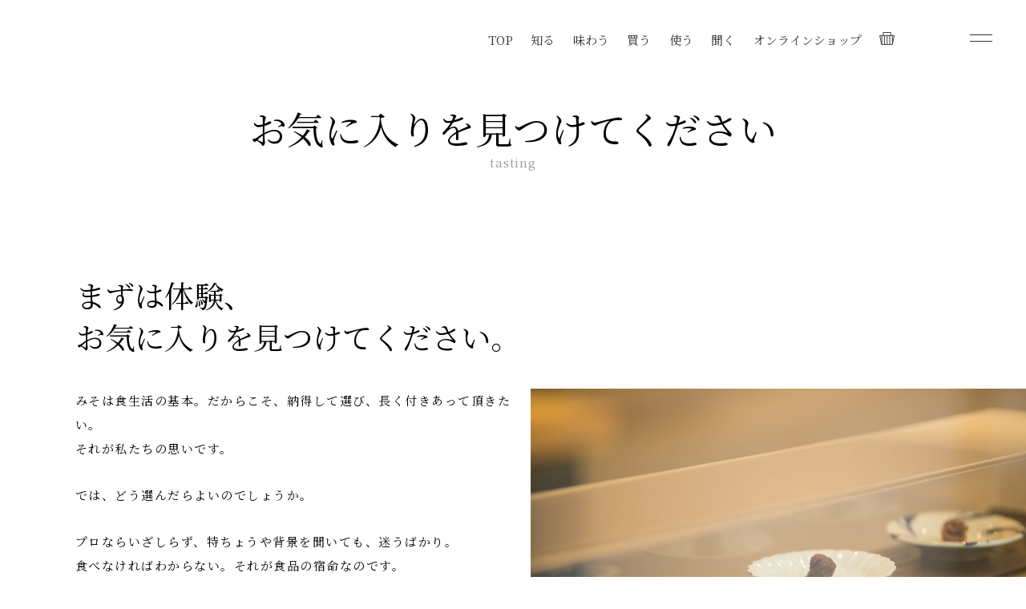

--- FILE ---
content_type: text/html; charset=UTF-8
request_url: https://www.edomiso.jp/savor/tasting.php
body_size: 4666
content:
<!DOCTYPE html>
<html lang="ja">
	<head
		prefix="og: http://ogp.me/ns# fb: http://ogp.me/ns/fb# product: http://ogp.me/ns/product#">
		<!-- Google Tag Manager -->
		<script>
		(function (w, d, s, l, i) {
		w[l] = w[l] || [];
		w[l].push({'gtm.start': new Date().getTime(), event: 'gtm.js'});
		var f = d.getElementsByTagName(s)[0],
		j = d.createElement(s),
		dl = l != 'dataLayer' ? '&l=' + l : '';
		j.async = true;
		j.src = 'https://www.googletagmanager.com/gtm.js?id=' + i + dl;
		f.parentNode.insertBefore(j, f);
		})(window, document, 'script', 'dataLayer', 'GTM-N55QKNZ');
		</script>
		<!-- End Google Tag Manager -->
		<meta charset="UTF-8">
		<meta name="viewport" content="width=device-width,initial-scale=1.0,minimum-scale=1.0,maximum-scale=1.0,user-scalable=0">
		<meta name="format-detection" content="telephone=no">
		<meta name="eccube-csrf-token" content="2e01i4b3-wGMpviN_uILM4ohW1oYIt8bZJyeKuHbURs">
		<title>お気に入りを見つけてください | 東京江戸味噌 広尾本店</title>

							<meta name="description" content="東京江戸味噌 広尾本店では、みそをダシで溶き、試飲していただきます。ダシは江戸前、カツオだし。江戸のみその良さを最大限ひき出すくみ合わせで味わっていただけます。">
												<link rel="apple-touch-icon" sizes="180x180" href="/favicon/apple-touch-icon.png">
		<link rel="icon" type="image/png" sizes="32x32" href="/favicon/favicon-32x32.png">
		<link rel="icon" type="image/png" sizes="16x16" href="/favicon/favicon-16x16.png">
		<link rel="manifest" href="/favicon/site.webmanifest">
		<link rel="mask-icon" href="/favicon/safari-pinned-tab.svg" color="#5bbad5">
		<link rel="shortcut icon" href="/favicon/favicon.ico">
		<meta name="msapplication-TileColor" content="#da532c">
		<meta name="msapplication-config" content="/favicon/browserconfig.xml">
		<meta name="theme-color" content="#ffffff">

		<link rel="preconnect" href="https://fonts.googleapis.com">
		<link rel="preconnect" href="https://fonts.gstatic.com" crossorigin>
		<link rel="stylesheet" href="https://fonts.googleapis.com/css2?family=Noto+Serif+JP:wght@400;500;600;700&display=swap">
		<link rel="stylesheet" href="https://fonts.googleapis.com/css2?family=Noto+Serif+JP:wght@400;500;600;700&display=swap" media="print" onload="this.media='all'">
		<link rel="stylesheet" href="/html/template/renewal/common/css/reset.css?ver=230725" id="reset-css">
		<link rel="stylesheet" href="/html/template/renewal/common/css/common.css?ver=2311">

		<meta property="og:site_name" content="東京江戸味噌 広尾本店">
		<meta property="og:image" content="https://www.edomiso.jp/html/template/renewal/common/img/parts/ogp.jpg">
		<meta property="og:type" content="website">
		<meta name="twitter:card" content="summary">
		<meta name="twitter:image" content="https://www.edomiso.jp/html/template/renewal/common/img/parts/ogp.jpg">
				<meta property="og:title" content="お気に入りを見つけてください | 東京江戸味噌 広尾本店">
		<meta property="og:url" content="https://www.edomiso.jp/savor/tasting.php">
		<meta property="og:description" content="東京江戸味噌 広尾本店では、みそをダシで溶き、試飲していただきます。ダシは江戸前、カツオだし。江戸のみその良さを最大限ひき出すくみ合わせで味わっていただけます。">
		<meta name="twitter:title" content="お気に入りを見つけてください | 東京江戸味噌 広尾本店">
    
		<link rel="canonical" href="https://www.edomiso.jp/savor/tasting.php">
			<link rel="stylesheet" href="/html/template/renewal/css/savor/tasting.css">
									</head>
	<body id="page_savor_tasting" class="other_page">
		<!-- Google Tag Manager (noscript) -->
		<noscript>
		<iframe src="https://www.googletagmanager.com/ns.html?id=GTM-N55QKNZ" height="0" width="0" style="display:none;visibility:hidden"></iframe>
		</noscript>
		<!-- End Google Tag Manager (noscript) -->

		<div id="wrapper">
						
										    <!-- ▼ヘッダー(商品検索・ログインナビ・カート) -->
            <header id="header" role="banner">
	<div class="inner">
		<nav class="nav" role="navigation">
			<div class="logomark"><a href="/"><img src="/html/template/renewal/common/img/header/menu_logomark01.png" alt="" width="52" height="89"></a></div>
			<ul class="main-list">
			<li>
					<a href="/">TOP</a>
					
				</li>
				<li>
					<a href="/about/" class="parent">知る</a>
					<ul class="list-child">
						<li><a href="/about/edomiso.php">江戸味噌とは</a></li>
						<li><a href="/about/company.php">わたしたちについて</a></li>
						<li><a href="/about/products.php">商品について</a></li>
						<li><a href="/topics/">お知らせ</a></li>
					</ul>
				</li>
				<li>
					<a href="/savor/" class="parent">味わう</a>
					<ul class="list-child">
						<li><a href="/savor/tasting.php">店舗での試飲案内</a></li>
						<li><a href="/savor/#workshop">ワークショップ</a></li>
						<li><a href="/savor/edomiso.php">食べられる店</a></li>
					</ul>
				</li>
				<li>
					<a href="/purchase/" class="parent">買う</a>
					<ul class="list-child">
						<li><a href="/products/list.php">オンラインショップ</a></li>
						<li><a href="/delivery/">配送について</a></li>
						<li><a href="/payment/">お支払いについて</a></li>
						<li><a href="/purchase/shop.php">店舗案内</a></li>
					</ul>
				</li>
				<li>
					<a href="/use/" class="parent">使う</a>
					<ul class="list-child">
						<li><a href="/use/recipe.php">レシピ</a></li>
					</ul>
				</li>
				<li>
					<a href="/ask/" class="parent">聞く</a>
					<ul class="list-child">
						<li><a href="/contact/">お問い合わせ</a></li>
					</ul>
				</li>
				<li class="online">
					<a href="/products/list.php"><span>オンラインショップ</span></a>
				</li>
				<li class="cart">
					<a href="/cart"><span></span></a>
				</li>
			</ul>

			<ul class="other-list">
				<li class="f-logout"><a href="/entry">新規会員登録</a></li>
				<li class="f-login"><a href="/mypage">マイページ</a></li>
				<li class="f-logout"><a href="/mypage/login">ログイン</a></li>
				<li class="f-login"><a href="/logout">ログアウト</a></li>
				<li class="cart"><a href="/cart">カゴの中を確認</a></li>
			</ul>
		</nav>
		<div class="menu-btn"><a href="javascript:menu();"><span></span></a></div>
	</div>
</header>

        <!-- ▲ヘッダー(商品検索・ログインナビ・カート) -->

			
			<div id="container">
													    <!-- ▼ぱんくず -->
            
        <!-- ▲ぱんくず -->

				
								
				<div id="contents" class="column1  ">
										
										
										

	<div class="edit-area favorite">
		<div class="inner w1166">

			<div class="common-title type01">
				<h1 class="title-main">お気に入りを見つけてください</h1>
				<div class="title-sub">tasting</div>
			</div>

			<div class="common-title type01 small tal custom01">
				<h2 class="title-main">まずは体験、<br>お気に入りを<br class="pc-off">見つけてください。</h2>
			</div>

			<div class="favorite-set type01 rev">
				<div class="set-photo"><img src="/html/template/renewal/img/savor/tasting/favorite_img01.jpg" alt="" width="661" height="441"></div>
				<div class="set-text">
					<div class="text-detail">
						<p>
							みそは食生活の基本。だからこそ、納得して選び、長く付きあって頂きたい。<br>
							それが私たちの思いです。
						</p>
						<p>
							では、どう選んだらよいのでしょうか。
						</p>
						<p>
							プロならいざしらず、特ちょうや背景を聞いても、迷うばかり。<br>
							食べなければわからない。それが食品の宿命なのです。
						</p>
						<p>
							だからこそ試食が欠かせません。
						</p>
					</div>
				</div>
			</div>

			<div class="favorite-set type02">
				<div class="set-photo">
					<picture>
						<source media="(max-width:767px)" srcset="/html/template/renewal/img/savor/tasting/favorite_img02_sp.jpg">
						<img src="/html/template/renewal/img/savor/tasting/favorite_img02.jpg" alt="" width="558" height="725">
					</picture>
				</div>
				<div class="set-text">
					<div class="text-detail">
						<p>
							そこで、専門店で生みそを試食する。<br>
							ところが、わからない、、、<br>
							家に帰ってみそ汁にしたとたん、イメージと違うことはよくあること。
						</p>
						<p>
							みその多くは火を入れると味が変わってしまいます。<br>
							ダシや具材でも印象は大きく変わります。<br>
							他の食材と合わせると、みその個性が隠れてしまうことが理由です。
						</p>
						<p>
							だからこそ、当店舗では、みそをダシで溶き、試飲していただきます。<br>
							ダシは江戸前、カツオだし（※）。江戸のみその良さを最大限ひき出すくみ合わせです。
						</p>
						<p>
							もっともシンプルなみそ汁で、それぞれの個性を味わっていただきます。<br>
							お気に入りを見つけてください。
						</p>
						<p>
							※江戸ではコンブを使わず、ダシはカツオブシのみで引いたと言われています。
						</p>
					</div>
				</div>
			</div>

		</div>
	</div>


	<div class="edit-area shop">
		<div class="inner w1166">
			<div class="shop-set type01">
				<div class="set-text">
					<div class="common-title type01 small tal">
						<h2 class="title-main wsnw-pc">
							<span class="sp-off">店舗では</span>試飲・試食をしながら、<br>
							お好きな味噌を<br class="pc-off">お選び頂けます。</h2>
					</div>
				</div>
				<div class="set-photo"><img src="/html/template/renewal/img/savor/tasting/shop_img01.jpg" alt="" width="720" height="522"></div>
				<div class="set-text">
					<div class="text-detail">
						<p>
							江戸の街で売られていた味噌を100g単位で量り売りしております。<br>
							江戸味噌にあわせてつくった、特製鰹出汁パック、<br>
							味噌容器等も合わせて販売いたしております。
						</p>
					</div>
					<div class="common-btn type01 bdr tal">
						<a href="/purchase/shop.php" class="cover">
							<span>店舗情報を見る</span>
						</a>
					</div>
				</div>
			</div>

		</div>
	</div>



										
														</div>

											</div>

										    <!-- ▼フッター -->
            <footer id="footer" role="contentinfo">
	<a id="pageup" href="#wrapper">TOP</a>
	<div class="sitemap-area">
		<div class="inner w1166">
			<div class="area-logo">
				<a href="/"><img src="/html/template/renewal/common/img/footer/logomark01.png" alt=""></a>
			</div>
			<div class="area-list">
				<ul class="main-list">
					<li>
						<a href="/about/">知る</a>
						<ul class="list-child">
							<li><a href="/about/edomiso.php">江戸味噌とは</a></li>
							<li><a href="/about/company.php">わたしたちについて</a></li>
							<li><a href="/about/products.php">商品について</a></li>
							<li><a href="/topics/">お知らせ</a></li>
						</ul>
					</li>
					<li>
						<a href="/savor/">味わう</a>
						<ul class="list-child">
							<li><a href="/savor/tasting.php">店舗での試飲案内</a></li>
							<li><a href="/savor/#workshop">ワークショップ</a></li>
							<li><a href="/savor/edomiso.php">食べられる店</a></li>
						</ul>
					</li>
					<li>
						<a href="/purchase/">買う</a>
						<ul class="list-child">
							<li><a href="/products/list.php">オンラインショップ</a></li>
							<li><a href="/delivery/">配送について</a></li>
							<li><a href="/payment/">お支払いについて</a></li>
							<li><a href="/purchase/shop.php">店舗案内</a></li>
						</ul>
					</li>
					<li>
						<a href="/use/">使う</a>
						<ul class="list-child">
							<li><a href="/use/recipe.php">レシピ</a></li>
						</ul>
					</li>
					<li>
						<a href="/ask/">聞く</a>
						<ul class="list-child">
							<li><a href="/contact/">お問い合わせ</a></li>
						</ul>
					</li>
					<li class="online">
						<a href="/products/list.php"><span>オンラインショップ</span></a>
					</li>
				</ul>
			</div>
		</div>
	</div>

	<div class="option-area">
		<div class="inner w1166">
			<ul class="area-sns">
				<li class="facebook"><a href="https://www.facebook.com/tokyoedomiso" target="_blank" rel="noopener nofollow"></a></li>
							</ul>

			<ul class="area-link">
				<li><a href="/about/company.php#profile">運営会社紹介</a></li>
				<li><a href="/order/">特定商取引法</a></li>
				<li><a href="/privacy/">個人情報保護方針</a></li>
			</ul>

			<small id="copyright">© 2022 TOKYO EDO MISO All rights reserved.</small>
		</div>
	</div>
</footer>

<script src="https://ajax.googleapis.com/ajax/libs/jquery/3.6.3/jquery.min.js"></script>
<script src="https://cdn.jsdelivr.net/npm/simple-parallax-js@5.5.1/dist/simpleParallax.min.js"></script>
<script defer type="text/javascript" src="/html/template/renewal/common/js/jquery.viewport.js?ver=230725"></script>
<script defer type="text/javascript" src="/html/template/renewal/common/js/jquery.smallarticles.js"></script>

        <!-- ▲フッター -->

			
												<script>
var eccube_lang = {
    "common.delete_confirm":"削除してもよろしいですか?"
}
</script>		</div>
																		<script>
			$(function () {
			$.ajaxSetup({
				'headers': {
					'ECCUBE-CSRF-TOKEN': $('meta[name="eccube-csrf-token"]').attr('content')
					}
				});
			});
		</script>
	</body>
</html>


--- FILE ---
content_type: text/css
request_url: https://www.edomiso.jp/html/template/renewal/common/css/reset.css?ver=230725
body_size: 454
content:
@charset "utf-8";

/* --------------------------------------------------------------- */
/* reset start */
/* --------------------------------------------------------------- */
html,
body,
div,
span,
object,
iframe,
h1,
h2,
h3,
h4,
h5,
h6,
p,
blockquote,
pre,
abbr,
address,
cite,
code,
del,
dfn,
em,
img,
ins,
kbd,
q,
samp,
small,
strong,
sub,
sup,
var,
b,
i,
dl,
dt,
dd,
ol,
ul,
li,
fieldset,
form,
label,
legend,
table,
caption,
tbody,
tfoot,
thead,
tr,
th,
td,
article,
aside,
canvas,
details,
figcaption,
figure,
footer,
header,
hgroup,
menu,
nav,
section,
summary,
time,
mark,
audio,
video {
	margin: 0;
	padding: 0;
	border: 0;
	outline: 0;
	font-size: 100%;
	background: transparent;
}

article,
aside,
details,
figcaption,
figure,
footer,
header,
hgroup,
menu,
nav,
section,
video {
	display: block;
}

ul,
li,
ol,
dl {
	list-style: none;
}

blockquote,
q {
	quotes: none;
}

blockquote:before,
blockquote:after,
q:before,
q:after {
	content: "";
	content: none;
}

a {
	display: inline-block;
	margin: 0;
	padding: 0;
}
@media (hover: hover) and (pointer: fine) {
	a:hover {
		text-decoration: none;
	}
}

del {
	text-decoration: line-through;
}

abbr[title],
dfn[title] {
	border-bottom: 0.1rem dotted;
	cursor: help;
}

table {
	border-collapse: collapse;
	border-spacing: 0;
}

*,
*:after,
*:before {
	word-break: break-all;
	box-sizing: border-box;
}

html:not(.default-ec) input{
	-webkit-appearance: none;
}

/* --------------------------------------------------------------- */
/* reset end */
/* --------------------------------------------------------------- */


--- FILE ---
content_type: text/css
request_url: https://www.edomiso.jp/html/template/renewal/common/css/common.css?ver=2311
body_size: 9864
content:
@charset "UTF-8";

/* ------------------------------------------- */
/* root */
/* ------------------------------------------- */
:root {
	--default-text-color: #333;
	--rpsv-1920: 1920 * 1000 * 1vw;
	--rpsv-767: 380 * 1000 * 1vw; /* sp design artboard 380 */
}

@media print, screen and (min-width: 1081px) {
	.tab-off {
		display: none !important;
	}
}
@media print, screen and (min-width: 768px) {
	.pc-off {
		display: none !important;
	}
}
@media screen and (max-width: 767px) {
	.sp-off {
		display: none !important;
	}
}

/* login-toggle */
.f-logout{
}
.f-login{
	display: none;
}
.now-login .f-login{
	display: block;
}
.now-login .f-logout{
	display: none;
}

/* tel config */
@media screen and (max-width: 767px) {
	a[href^="tel:"] {
		color: var(--default-text-color);
	}
}
@media screen and (min-width: 768px) {
	a[href^="tel:"] {
		pointer-events: none;
		text-decoration: none;
	}
}

html {
	font-size: 62.5%;
	letter-spacing: 0.05em;
	font-family: "游明朝", "YuMincho", "Yu Mincho", "Noto Serif JP", serif;
	-webkit-text-size-adjust: none;
}
/* @media screen and (max-width: 1919px) and (min-width: 768px) {
	html {
		font-size: calc(10 / 1920 * 100 * 1vw);
	}
} */
@media screen and (max-width: 1366px) and (min-width: 1081px) {
	html {
		font-size: calc(10 / 1366 * 100 * 1vw);
	}
}
@media screen and (max-width: 1080px) and (min-width: 768px) {
	html {
		font-size: calc(12 / 1366 * 100 * 1vw);
	}
}
@media screen and (max-width: 374px) {
	html {
		/* 9px/16 */
		font-size: 56.25%;
		/* 8px/16 */
		font-size: 50%;
	}
}
.menu-active {
	overflow: hidden;
}

body {
	font-size: 1.6rem;
	letter-spacing: 0;
	line-height: 1;
	overflow: auto;
}
@media screen and (max-width: 767px) {
	body {
		font-size: 1.4rem;
	}
}
img {
	max-width: 100%;
	height: auto;
	vertical-align: top;
	backface-visibility: hidden;
	-webkit-backface-visibility: hidden;
}

a {
	color: var(--default-text-color);
}

/* ------------------------------------------- */
/* print setting */
/* ------------------------------------------- */
@media print {
	body {
		-webkit-print-color-adjust: exact;
	}
}
@page {
	size: A4;
	margin: 10mm;
}

/* ------------------------------------------- */
/* deve
/* ------------------------------------------- */
.deve body {
	--sb-track-color: #ddd;
	--sb-thumb-color: #000;
	--sb-size: 1px;
	scrollbar-color: var(--sb-thumb-color) var(--sb-track-color);
	overflow-x: hidden;
}
.deve body::-webkit-scrollbar {
	width: var(--sb-size);
}
.deve body::-webkit-scrollbar-track {
	background: var(--sb-track-color);
	border-radius: 1px;
}
.deve body::-webkit-scrollbar-thumb {
	background: var(--sb-thumb-color);
	border-radius: 1px;
}


/* ------------------------------------------- */
/* move-flag */
/* ------------------------------------------- */
.move-flag {
	position: relative;
	opacity: 0;
	top: 8rem;
	z-index: 1;
	transition: ease 1s top,ease 1s opacity;
}
@media screen and (max-width: 767px){
	.move-flag {
		top: 6rem;
	}
}
@media print{
	.move-flag {
		opacity: 1;
		top: 0;
	}
}
.move-flag.on {
	opacity: 1;
	top: 0;
}


/* --------------------------------------------------------------- */
/* fixed config */
/* --------------------------------------------------------------- */
.fixed {
}

/* --------------------------------------------------------------- */
/* wrapper */
/* --------------------------------------------------------------- */
#wrapper {
	overflow: hidden;
	padding-top: 13.5rem;
}

@media screen and (max-width: 767px) {
	#wrapper {
		padding-top: 8rem;
	}
}

/* --------------------------------------------------------------- */
/* header */
/* --------------------------------------------------------------- */
#header {
	position: fixed;
	left: 0;
	top: 0;
	z-index: 999;
	width: 100%;
	height: 10rem;
	border-bottom: 1px solid transparent;
}
@media print{
	#header {
		position: absolute;
	}
}
html:not(.menu-active) #header {
	transition: ease 0.25s background-color;
}
html.scroll-active:not(.menu-active) #header {
	background-color: #fff;
	border-bottom-color: #333;
}
@media screen and (max-width: 767px) {
	html.scroll-active:not(.menu-active) #header {
		background-color: transparent;
		border-bottom-color: transparent;
	}
}
@media screen and (max-width: 767px) {
	#header {
		height: 8rem;
	}
}

#header .inner {
}

/* pos */
html:not(.menu-active) #header .main-list {
	position: absolute;
	top: 4.5rem;
	right: 17.5rem;
}
/* main-list */
html:not(.menu-active) #header .main-list {
	display: flex;
	flex-wrap: wrap;
	justify-content: flex-end;
}
@media screen and (max-width: 767px) {
	html:not(.menu-active) #header .main-list {
		display: none;
	}
}
html:not(.menu-active) #header .main-list > li {
	position: relative;
	margin-left: 2.4rem;
}
html:not(.menu-active) #header .main-list > li:first-child {
	margin-left: 0;
}
html:not(.menu-active) #header .main-list > li > a {
	font-weight: normal;
	font-size: 1.6rem;
	text-decoration: none;
}

html:not(.menu-active) #header .main-list > li.cart > a span {
	position: relative;
	display: inline-block;
	width: 2rem;
	height: 1.7rem;
}
html:not(.menu-active) #header .main-list > li.cart > a span:after {
	content: "";
	position: absolute;
	right: 0;
	top: calc(50% - 2px);
	display: block;
	width: 100%;
	height: 100%;
	background: url(../img/parts/icon_online01.svg) no-repeat center center / 100% auto;
	transform: translateY(-50%);
}

/* list-child */
html:not(.menu-active) #header .list-child {
	display: none;
	
}



#header .logomark,
#header .other-list {
	display: none;
}
/* ------ */
/* nav */
/* ------ */
.menu-active #header .logomark {
	position: absolute;
	top: 5rem;
	left: 6.4rem;
	z-index: 1;
	display: block;
	transition: ease 0.25s opacity;
}
@media (hover: hover) and (pointer: fine) {
	.menu-active #header .logomark:hover {
		opacity: 0.7;
	}
}
@media screen and (max-width: 767px) {
	.menu-active #header .logomark {
		position: static;
		margin-left: -1.4rem;
		margin-bottom: 8.6rem;
	}
}

#header .nav {
	padding-left: 0;
	background-color: transparent;
	background-position: 150% 0;
	transition: ease 0.5s padding-left, ease 0.5s background-color;
}
.menu-active #header .nav {
	position: fixed;
	left: 0;
	top: 0;
	z-index: 999;
	display: flex;
	flex-wrap: wrap;
	align-items: center;
	width: 100%;
	height: 100vh;
	padding: 14rem 10rem 9.3rem;
	transition: ease 0.5s padding-left, ease 0.5s background-color;
}
@media screen and (max-width: 767px) {
	.menu-active #header .nav {
		display: block;
		padding: 4.4rem 3.9rem 5.3rem;
		background: #fff;
		height: 100svh;
		overflow-y: scroll;
		transition: ease 0.5s background-color;
	}
}
html:after {
	content: "";
	position: fixed;
	right: 0;
	top: 0;
	opacity: 0;
	z-index: 1;
	display: block;
	width: 100%;
	height: 100vh;
	transition: ease 1s opacity;
	background: #fff url(../img/header/menu_bg01.jpg) no-repeat right top / auto 100%;
	pointer-events: none;
}
@media screen and (max-width: 767px) {
	html:after {
		display: none;
	}
}
.menu-active:after {
	opacity: 1;
	z-index: 1;
	transition: ease 1s opacity;
}

/*
#header .nav:after{
	content: "";
	position: fixed;
	left: 0;
	top: 0;
	z-index: 1000;
	width: 100%;
	height: 100vh;
	background: #FFF;
	opacity: 1;
	pointer-events: none;
	transition: linear 1s opacity;
	animation: menu-bg1 1s linear 0.25s forwards;
}
.menu-active #header .nav:after{
	opacity: 1;
	animation: menu-bg2 1s linear 0s forwards;
}
@keyframes menu-bg1{
	100%{
		opacity: 0;
	}
}
@keyframes menu-bg2{
	100%{
		opacity: 0;
	}
}
*/

.menu-active #header .main-list {
	width: 100%;
}
.menu-active #header .main-list > li {
	display: flex;
	flex-wrap: wrap;
	margin-bottom: 2.6rem;
}
@media screen and (max-width: 767px) {
	.menu-active #header .main-list > li {
		display: block;
	}
}
.menu-active #header .main-list > li.online,
.menu-active #header .main-list > li.cart {
	display: none;
}
.menu-active #header .main-list > li > a {
	width: 15rem;
	font-size: 2rem;
	letter-spacing: 0.02em;
	text-decoration: none;
}
@media (hover: hover) and (pointer: fine) {
	.menu-active #header .main-list > li > a:hover {
		text-decoration: underline;
	}
}
.menu-active #header .list-child {
	display: flex;
	flex-wrap: wrap;
	align-items: center;
}
@media screen and (max-width: 767px) {
	.menu-active #header .list-child {
		margin-top: 1.8rem;
	}
}
.menu-active #header .list-child > li {
	margin-right: 1.9rem;
}
@media screen and (max-width: 767px) {
	.menu-active #header .list-child > li {
		margin-right: 2.4rem;
		margin-bottom: 1.2rem;
	}
}
.menu-active #header .list-child > li:last-child {
	margin-right: 0;
}
.menu-active #header .list-child > li > a {
	font-weight: normal;
	font-size: 1.4rem;
	text-decoration: none;
}
@media (hover: hover) and (pointer: fine) {
	.menu-active #header .list-child > li > a:hover {
		text-decoration: underline;
	}
}

/* other-list */
.menu-active #header .other-list {
	margin-top: auto;
	display: flex;
	flex-wrap: wrap;
}
@media screen and (max-width: 767px) {
	.menu-active #header .other-list {
		display: block;
		margin-top: 5rem;
	}
}
.menu-active #header .other-list li {
	position: relative;
}
@media screen and (max-width: 767px) {
	.menu-active #header .other-list li {
		margin-bottom: 1.6rem;
	}
}
.menu-active #header .other-list li:after {
	content: "";
	position: absolute;
	left: 0;
	top: 50%;
	display: block;
	width: 1px;
	height: 1.5rem;
	background: #333;
	transform: translateY(-50%);
}
@media screen and (max-width: 767px) {
	.menu-active #header .other-list li:after {
		display: none;
	}
}
.menu-active #header .other-list li:first-child:after {
	display: none;
}
.menu-active #header .other-list li a {
	padding: 0 1.5rem;
	font-weight: 600;
	font-size: 1.2rem;
	letter-spacing: 0.05em;
	color: #333;
	text-decoration: none;
}
@media screen and (max-width: 767px) {
	.menu-active #header .other-list li a {
		padding: 0;
	}
}
.menu-active #header .other-list li:first-child a {
	padding-left: 0;
}
@media (hover: hover) and (pointer: fine) {
	.menu-active #header .other-list li a:hover {
		text-decoration: underline;
	}
}
.menu-active #header .other-list li.cart a {
	position: relative;
	padding-right: 3rem;
}
.menu-active #header .other-list li.cart a:after {
	content: "";
	position: absolute;
	right: 0;
	top: calc(50% - 2px);
	display: block;
	width: 2rem;
	height: 1.7rem;
	background: url(../img/parts/icon_online01.svg) no-repeat center center / 100% auto;
	transform: translateY(-50%);
}

/* --------------------------------------------------------------- */
/* menu-btn */
/* --------------------------------------------------------------- */
#header .menu-btn {
	position: fixed;
	top: 0;
	right: 0;
	z-index: 999;
	display: block;
}
@media print{
	#header .menu-btn {
		position: absolute;
	}
}
#header .menu-btn a {
	position: relative;
	width: 10rem;
	height: 10rem;
	vertical-align: top;
	transition: ease 0.25s all;
}
@media screen and (max-width: 767px) {
	#header .menu-btn a {
		width: 8rem;
		height: 8rem;
	}
	html.scroll-active:not(.menu-active) #header .menu-btn a {
		background-color: rgba(255, 255, 255, 0.6);
	}
}
.menu-active #header .menu-btn a {
	/* background-color: #fff; */
}
#header .menu-btn a span {
	position: absolute;
	left: 50%;
	top: 50%;
	display: block;
	margin-left: -2.5rem;
	width: 3rem;
	height: 0.1rem;
	background: transparent;
	/* transition: ease 0.25s all; */
	border-radius: 0.3rem;
}
@media screen and (max-width: 767px) {
	#header .menu-btn a span {
		width: 3rem;
		margin-left: -1.5rem;
	}
}

#header .menu-btn a span:before,
#header .menu-btn a span:after {
	content: "";
	position: absolute;
	left: 0;
	top: 0;
	width: 100%;
	height: 100%;
	background: #333;
	border-radius: 0.3rem;
	transition: ease 0.25s all;
}
.menu-active #header .menu-btn a span:before,
.menu-active #header .menu-btn a span:after {
	background: #fff;
}
@media screen and (max-width: 767px) {
	.menu-active #header .menu-btn a span:before,
	.menu-active #header .menu-btn a span:after {
		background-color: #333333;
	}
}

#header .menu-btn a span:before {
	margin-top: -0.4rem;
}
#header .menu-btn a span:after {
	margin-top: 0.4rem;
}
/*
@media screen and (max-width: 767px) {
	html:not(.menu-active) #header .menu-btn a span:after {
		margin-left: 0.9rem;
		width: 3.5rem;
	}
}
*/

.menu-active #header .menu-btn a span:before {
	margin-top: 0;
	transform: rotate(15deg);
	-webkit-transform: rotate(15deg);
}
.menu-active #header .menu-btn a span {
	background-color: transparent;
}
.menu-active #header .menu-btn a span:after {
	margin-top: 0;
	transform: rotate(-15deg);
	-webkit-transform: rotate(-15deg);
}

/* --------------------------------------------------------------- */
/* breadcrumbs */
/* --------------------------------------------------------------- */
#breadcrumbs {
	margin-bottom: 6.3rem;
}
@media screen and (max-width: 767px){
	#breadcrumbs {
		margin-bottom: 4rem;
	}
}
#breadcrumbs ol {
	display: flex;
	flex-wrap: wrap;
	align-items: center;
}
#breadcrumbs ol li {
	display: flex;
	flex-wrap: wrap;
	align-items: center;
	font-size: 1.2rem;
	letter-spacing: 0.1em;
	color: #333;
}
#breadcrumbs ol li:after {
	content: "/";
	margin: 0 1rem;
}
#breadcrumbs ol li:last-child {
	color: #000;
}
#breadcrumbs ol li:last-child:after {
	display: none;
}
#breadcrumbs ol li a {
	text-decoration: none;
	transition: ease .25s opacity;
}
@media (hover: hover) and (pointer: fine) {
	#breadcrumbs ol li a:hover {
		opacity: 0.6;
	}
}

/* --------------------------------------------------------------- */
/* container */
/* --------------------------------------------------------------- */
#container {
}

/* --------------------------------------------------------------- */
/* contents */
/* --------------------------------------------------------------- */
#contents {
}

/* --------------------------------------------------------------- */
/* footer */
/* --------------------------------------------------------------- */
#footer {
	position: relative;
	background: #2c2626;
}

/* pageup */
#footer #pageup {
	position: absolute;
	top: 3rem;
	right: 3.5rem;
	padding-top: 0.6rem;
	color: #fff;
	font-weight: normal;
	font-size: 1.4rem;
	text-decoration: none;
	border-top: 1px solid #fff;
}
@media screen and (max-width: 767px) {
	#footer #pageup {
		display: none;
	}
}

/* ------ */
/* sitemap-area */
/* ------ */
#footer .sitemap-area {
}
#footer .sitemap-area .inner {
	display: flex;
	flex-wrap: wrap;
	justify-content: space-between;
	align-items: center;
	padding: 12.5rem 0 13.9rem;
}
@media screen and (max-width: 767px) {
	#footer .sitemap-area .inner {
		display: block;
		padding: 7.7rem 0 3.4rem;
	}
}
#footer .sitemap-area .area-logo {
	width: 14.5rem;
}
@media screen and (max-width: 767px) {
	#footer .sitemap-area .area-logo {
		margin: 0 auto 6.1rem;
	}
}
#footer .sitemap-area .area-list {
	width: 60rem;
}
@media screen and (max-width: 767px) {
	#footer .sitemap-area .area-list {
		width: 100%;
		padding: 0 1.6rem;
	}
}

#footer .sitemap-area .area-list .main-list > li {
	display: flex;
	flex-wrap: wrap;
	margin-bottom: 2.6rem;
}
@media screen and (max-width: 767px) {
	#footer .sitemap-area .area-list .main-list > li {
		display: block;
	}
}
#footer .sitemap-area .area-list .main-list > li.online,
#footer .sitemap-area .area-list .main-list > li.cart {
	display: none;
}
#footer .sitemap-area .area-list .main-list > li > a {
	width: 15rem;
	color: #fff;
	font-size: 2rem;
	letter-spacing: 0.02em;
	text-decoration: none;
}
@media (hover: hover) and (pointer: fine) {
	#footer .sitemap-area .area-list .main-list > li > a:hover {
		text-decoration: underline;
	}
}
@media screen and (max-width: 767px) {
	#footer .sitemap-area .area-list .main-list > li > a {
		margin-bottom: 1.8rem;
		width: auto;
	}
}

#footer .sitemap-area .area-list .list-child {
	display: flex;
	flex-wrap: wrap;
	align-items: center;
}
#footer .sitemap-area .area-list .list-child > li {
	margin-right: 1.9rem;
}
@media screen and (max-width: 767px) {
	#footer .sitemap-area .area-list .list-child > li {
		margin-bottom: 1.2rem;
	}
}
#footer .sitemap-area .area-list .list-child > li:last-child {
	margin-right: 0;
}
#footer .sitemap-area .area-list .list-child > li > a {
	font-weight: normal;
	font-size: 1.4rem;
	color: #fff;
	text-decoration: none;
}
@media (hover: hover) and (pointer: fine) {
	#footer .sitemap-area .area-list .list-child > li > a:hover {
		text-decoration: underline;
	}
}

/* ------ */
/* option-area */
/* ------ */
#footer .option-area {
	border-top: 1px solid #ffffff;
}
@media screen and (max-width: 767px) {
	#footer .option-area {
		border-top: 0;
	}
}
#footer .option-area .inner {
	position: relative;
	display: flex;
	flex-wrap: wrap;
	align-items: center;
	justify-content: space-between;
	height: 16rem;
	padding: 0 6.1rem;
}
@media screen and (max-width: 767px) {
	#footer .option-area .inner {
		padding: 1.6rem 0 9rem;
		height: auto;
		align-items: flex-start;
		border-top: 1px solid #fff;
	}
}

/* area-sns */
#footer .option-area .area-sns {
	order: 1;
	display: flex;
	flex-wrap: wrap;
}
#footer .option-area .area-sns li {
	margin-left: 2.8rem;
	width: 2.2rem;
}
@media screen and (max-width: 767px) {
	#footer .option-area .area-sns li {
		margin-left: 1rem;
	}
}
#footer .option-area .area-sns li:first-child {
	margin-left: 0;
}
#footer .option-area .area-sns li a {
	display: block;
	height: 2.2rem;
	background: no-repeat center center / auto 100%;
}
#footer .option-area .area-sns .facebook a {
	background-image: url(../img/parts/icon_facebook01.svg);
}
#footer .option-area .area-sns .instagram a {
	background-image: url(../img/parts/icon_instagram01.svg);
}
/* area-link */
#footer .option-area .area-link {
	order: 3;
	display: flex;
	flex-wrap: wrap;
}
@media screen and (max-width: 767px) {
	#footer .option-area .area-link {
		display: block;
	}
}
#footer .option-area .area-link li {
	margin-left: 2.1rem;
}
@media screen and (max-width: 767px) {
	#footer .option-area .area-link li {
		margin: 0 0 1.6rem;
	}
	#footer .option-area .area-link li:last-child {
		margin-bottom: 0;
	}
}
#footer .option-area .area-link li:first-child {
	margin-left: 0;
}
#footer .option-area .area-link li a {
	font-weight: normal;
	font-size: 1.1rem;
	color: #fff;
	text-decoration: none;
}
@media (hover: hover) and (pointer: fine) {
	#footer .option-area .area-link li a:hover {
		text-decoration: underline;
	}
}
/* copyright */
#footer #copyright {
	position: absolute;
	left: 50%;
	bottom: 7.3rem;
	display: block;
	display: inline-block;
	text-align: center;
	font-size: 0.9rem;
	color: #fff;
	transform: translateX(-50%);
	white-space: nowrap;
}
@media screen and (max-width: 767px) {
	#footer #copyright {
		bottom: 5.4rem;
	}
}

/* --------------------------------------------------------------- */
/* common parts */
/* --------------------------------------------------------------- */

/* ------------------------------------------- */
/* link */
/* ------------------------------------------- */
/* type01 */
.common-link.type01 {
}

/* ------------------------------------------- */
/* common-area */
/* ------------------------------------------- */

.common-area.back{
	margin-top: 6.4rem;
	padding-top: 14rem;
	border-top: 1px solid #DDD;
}
@media screen and (max-width: 767px){
	.common-area.back{
		margin-top: 3rem;
		padding-top: 6rem;
	}
}

/* ------ */
/* band-area */
/* ------ */

.band-area {
}
.band-area img{
	width: 100%;
	height: auto;
	/* object-fit: cover;
	object-position: center center;
	width: 100%;
	height: 39.2rem; */
}
@media screen and (max-width: 767px){
	.band-area img{
		/* height: 21.6rem; */
	}
}

/*
.band-area {
	width: 100%;
	height: 39.2rem;
}
@media screen and (max-width: 767px) {
	.band-area {
		height: 21.6rem;
	}
}
.band-area.type01 {
	background: url(../../img/index/band_img01.jpg) no-repeat fixed center center / cover;
}
@media print{
	.band-area.type01 {
		background-attachment: scroll;
	}
}
@media screen and (max-width: 767px) {
	.band-area.type01 {
		background-attachment: scroll;
	}
}
.view-ipad .band-area {
	background-attachment: scroll;
}
*/

/* common-area appreciate */
.common-area.appreciate {
	padding: 13.5rem 0 14.3rem;
	background: #f7f7f7;
}
@media screen and (max-width: 767px) {
	.common-area.appreciate {
		padding: 7.7rem 0 8rem;
	}
}
.common-area.appreciate .appreciate-list {
	display: flex;
	flex-wrap: wrap;
	justify-content: space-between;
	margin-top: 6.2rem;
}
@media screen and (max-width: 767px) {
	.common-area.appreciate .appreciate-list {
		margin-top: 3.1rem;
	}
}
.common-area.appreciate .appreciate-list li {
	width: calc(25% - 1.88rem);
}
@media screen and (max-width: 767px) {
	.common-area.appreciate .appreciate-list {
		justify-content: space-between;
	}
	.common-area.appreciate .appreciate-list li {
		margin: 0 0 1.4rem;
		width: calc(50% - 0.7rem);
	}
}

.common-area.appreciate .appreciate-list li a {
	display: block;
	text-decoration: none;
}

.common-area.appreciate .appreciate-list .list-photo,
.common-area.appreciate .appreciate-list .list-photo .photo-main {
	position: relative;
}
@media screen and (max-width: 767px) {
	.common-area.appreciate .appreciate-list .list-photo .photo-main img {
		object-fit: cover;
		object-position: center center;
		width: 100%;
		height: auto;
		aspect-ratio: 1 / 1;
	}
}

.common-area.appreciate .appreciate-list .list-photo .photo-main:after,
.common-area.appreciate .appreciate-list .list-photo .photo-caption {
	position: absolute;
	left: 0;
	top: 0;
	display: flex;
	flex-wrap: wrap;
	align-items: center;
	justify-content: center;
	width: 100%;
	height: 100%;
	text-align: center;
}

.common-area.appreciate .appreciate-list .list-photo .photo-main:after {
	content: "";
	background: #c9c9c9;
	mix-blend-mode: multiply;
	transition: ease 0.25s background;
}
@media (hover: hover) and (pointer: fine) {
	.common-area.appreciate .appreciate-list a:hover .list-photo .photo-main:after {
		background: #666;
	}
}

.common-area.appreciate .appreciate-list .list-photo .photo-caption {
	font-size: 2.4rem;
	color: #fcfcfc;
}
@media screen and (max-width: 767px) {
	.common-area.appreciate .appreciate-list .list-photo .photo-caption {
		font-size: 1.7rem;
	}
}
.common-area.appreciate .appreciate-list .list-detail {
	display: none;
	font-size: 1.4rem;
	letter-spacing: 0.1em;
	line-height: 1.85;
}

/* common-area pickup-item */
.common-area.pickup-item {
	padding: 13.5rem 0 14.1rem;
}
@media screen and (max-width: 767px) {
	.common-area.pickup-item {
		padding: 7.7rem 0;
	}
}

.common-area.pickup-item .pickup-list {
	display: flex;
	flex-wrap: wrap;
	margin: 4.7rem 0 8.7rem;
}
@media screen and (max-width: 767px) {
	.common-area.pickup-item .pickup-list {
		margin-bottom: 4rem;
	}
}
.common-area.pickup-item .pickup-list li {
	margin-left: 2.3rem;
	width: calc(33.33% - 1.6rem);
}
@media screen and (max-width: 767px) {
	.common-area.pickup-item .pickup-list li {
		margin: 0 0 4rem;
		width: 100%;
	}
	.common-area.pickup-item .pickup-list li:last-child{
		margin-bottom: 0;
	}
}

.common-area.pickup-item .pickup-list li:nth-child(3n + 1) {
	margin-left: 0;
}

.common-area.pickup-item .pickup-list li a {
	display: block;
	text-decoration: none;
	transition: ease 0.25s opacity;
}
@media (hover: hover) and (pointer: fine) {
	.common-area.pickup-item .pickup-list li a:hover {
		opacity: 0.6;
	}
}
.common-area.pickup-item .pickup-list .list-photo {
	margin-bottom: 1.5rem;
	text-align: center;
	background: #FFF;
}
@media screen and (max-width: 767px) {
	.common-area.pickup-item .pickup-list .list-photo {
		margin-bottom: 1.8rem;
	}
}
.common-area.pickup-item .pickup-list .list-photo img{
	display: inline-block;
	max-width: 80%;
}
@media screen and (max-width: 767px){
	.common-area.pickup-item .pickup-list .list-photo img{
		max-width: 50%;
	}
}


.common-area.pickup-item .pickup-list .list-text {
}
.common-area.pickup-item .pickup-list .list-title {
	font-size: 2rem;
	line-height: 1.6;
}
@media screen and (max-width: 767px) {
	.common-area.pickup-item .pickup-list .list-title {
		line-height: 1.4;
	}
}

/* common-area.pickup-recipe */
.common-area.pickup-recipe {
	padding: 13.5rem 0 14rem;
	background: #f7f7f7;
}
@media screen and (max-width: 767px) {
	.common-area.pickup-recipe {
		padding: 7.4rem 0 8rem;
	}
}
.common-area.pickup-recipe .common-list.pickup-recipe {
	margin-bottom: 2.7rem;
}
@media screen and (max-width: 767px) {
	.common-area.pickup-recipe .common-list.pickup-recipe {
		margin-bottom: 4rem;
	}
}

/* pagenation-list */
.common-list.pagenation{
	display: flex;
	flex-wrap: wrap;
	justify-content: center;
}
.common-list.pagenation a{
	text-decoration: none;
}

.common-list.pagenation > li > a{
	position: relative;
	transition: ease .25s opacity;
}
@media (hover: hover) and (pointer: fine) {
	.common-list.pagenation > li > a:hover{
		opacity: 0.6;
	}
}
.common-list.pagenation > li > a:after{
	content: "";
	position: absolute;
	left: 0;
	top: calc(50% + 0.4rem);
	display: block;
	width: 0.7rem;
	height: 1.6rem;
	background: url(../img/parts/icon_arrow01.svg) no-repeat center center / 100% auto;
}
.common-list.pagenation > li.next > a:after{
	transform: rotateY(180deg);
}


.common-list.pagenation > li{
}

.common-list.pagenation ul{
	display: flex;
	flex-wrap: wrap;
	justify-content: center;
	margin: 0 6.3rem;
}
.common-list.pagenation ul li{
	margin: 0 1.5rem;
}
.common-list.pagenation ul li a{
	display: flex;
	flex-wrap: wrap;
	align-items: center;
	justify-content: center;
	width: 4rem;
	height: 4rem;
	padding-top: 0.1rem;
	font-weight: normal;
	font-size: 2rem;
	line-height: 1;
	letter-spacing: 0;
	color: #333;
	background: #fff;
	border-radius: 50%;
	border: 1px solid transparent;
	transition: ease .25s border-color,ease .25s background-color,ease .25s color;
}
@media (hover: hover) and (pointer: fine) {
	.common-list.pagenation ul li a:hover{
		border-color: #707070;
	}
}
.common-list.pagenation ul li.on a{
	border-color: #707070;
}
@media (hover: hover) and (pointer: fine) {
	.common-list.pagenation ul li.on a:hover{
		color: #FFF;
		background-color: #707070;
	}
}




/* ------------------------------------------- */
/* common-float */
/* ------------------------------------------- */
.common-float:after {
	content: " ";
	display: block;
	height: 0;
	clear: both;
}
.common-float .f-left {
	float: left;
}
.common-float .f-right {
	float: right;
}
.common-float .clear {
	clear: both;
}

/* ------------------------------------------- */
/* common-flex */
/* ------------------------------------------- */
.common-flex {
	display: flex;
	flex-wrap: wrap;
}

/* ------------------------------------------- */
/* common-title */
/* ------------------------------------------- */
.common-title {
}

/* type01 */
.common-title.type01 {
	text-align: center;
}
.common-title.type01.tal {
	text-align: left;
}

.common-title.type01 .title-main {
	font-weight: normal;
	font-size: 5rem;
	line-height: 1.4;
}
@media screen and (max-width: 767px) {
	.common-title.type01 .title-main {
		font-size: 3.6rem;
	}
}
.common-title.type01 .title-sub {
	margin-top: 0.4rem;
	font-weight: normal;
	letter-spacing: 0.05em;
	color: #999;
}
@media screen and (max-width: 767px) {
	.common-title.type01 .title-sub {
		margin-top: 1rem;
	}
}
.common-title.type01.tal .title-sub {
	margin-left: 0.8rem;
}

/* small */
.common-title.type01.small .title-main {
	font-size: 4rem;
}
@media screen and (max-width: 767px) {
	.common-title.type01.small .title-main {
		font-size: 2.4rem;
	}
}
.common-title.type01.small .title-sub {
	font-size: 1.4rem;
}
@media screen and (max-width: 767px) {
	.common-title.type01.small .title-sub {
		font-size: 1.2rem;
	}
}

/* type02 */
.common-title.type02 {
	font-weight: normal;
	font-size: 3rem;
	line-height: 1.5;
	text-align: center;
}
.common-title.type02.tal {
	text-align: left;
}
@media screen and (max-width: 767px) {
	.common-title.type02 {
		font-size: 2rem;
	}
}

/* type03 */
.common-title.type03 {
	position: relative;
	display: flex;
	flex-wrap: wrap;
	margin-bottom: 25rem;
}
@media screen and (min-width: 768px) and (max-width: 1919px) {
	.common-title.type03 {
		margin-bottom: calc(25 / var(--rpsv-1920));
	}
}
@media screen and (max-width: 767px) {
	.common-title.type03 {
		flex-direction: column-reverse;
		margin-bottom: 20rem;
	}
	.common-title.type03.compact {
		margin-bottom: 0;
	}
}

.common-title.type03 .title-main {
	/* width: 26rem; */
	display: flex;
	flex-wrap: wrap;
	flex-direction: column;
	justify-content: center;
	width: 19.03%;
	-ms-writing-mode: tb-rl;
	writing-mode: vertical-rl;
	padding-top: 5.4rem;
}
@media screen and (min-width: 768px) and (max-width: 1919px) {
	.common-title.type03 .title-main {
		padding-top: calc(5.4 / var(--rpsv-1920));
	}
}
@media screen and (max-width: 767px) {
	.common-title.type03 .title-main {
		position: absolute;
		top: calc(100% + 2rem);
		left: 2.4rem;
		padding-top: 0;
		width: auto;
		white-space: nowrap;
	}
	/* company */
	.common-title.type03.compact .title-main {
		top: auto;
		bottom: 0;
	}
}

.common-title.type03 .title-main .main-value {
	order: 1;
	font-weight: normal;
	font-size: 5rem;
	letter-spacing: 0.05em;
}
@media screen and (min-width: 768px) and (max-width: 1919px) {
	.common-title.type03 .title-main .main-value {
		font-size: calc(5 / var(--rpsv-1920));
	}
}
@media screen and (max-width: 767px) {
	.common-title.type03 .title-main .main-value {
		font-size: 3.6rem;
		letter-spacing: 0.1em;
	}
}
.common-title.type03 .title-main .main-spell {
	margin-top: 1rem;
	margin-left: 0.6rem;
	letter-spacing: 0.05em;
	color: #999;
}
@media screen and (min-width: 768px) and (max-width: 1919px) {
	.common-title.type03 .title-main .main-spell {
		margin-top: calc(1 / var(--rpsv-1920));
		margin-left: calc(0.6 / var(--rpsv-1920));
	}
}
@media screen and (max-width: 767px) {
	.common-title.type03 .title-main .main-spell {
		margin-top: 0.8rem;
		margin-left: 1rem;
	}
}

.common-title.type03 .title-photo {
	width: 80.97%;
}
@media screen and (max-width: 767px) {
	.common-title.type03 .title-photo {
		position: relative;
		margin-left: auto;
		width: calc(100% - 2.4rem);
		overflow: hidden;
	}
	.common-title.type03 .title-photo img {
		object-fit: cover;
		object-position: center center;
		width: 100%;
		min-height: 28rem;
		aspect-ratio: 366 / 280;
	}
	/* compact */
	.common-title.type03.compact .title-photo {
		width: calc(100% - 10.6rem);
	}
	.common-title.type03.compact .title-photo img {
		aspect-ratio: 285 / 280;
	}
}
.common-title.type03 .title-photo .title-catch {
	display: none;
	color: #fff;
}
@media screen and (max-width: 767px) {
	.common-title.type03 .title-photo .title-catch {
		display: flex;
		z-index: 11;
	}
}

.common-title.type03 .title-catch {
	position: absolute;
	right: 9rem;
	bottom: 0;
	z-index: 10;
	display: flex;
	flex-wrap: wrap;
	flex-direction: column;
	align-items: center;
	font-weight: normal;
	font-size: 2.4rem;
	letter-spacing: 0.2em;
	line-height: 1.166;
	-ms-writing-mode: tb-rl;
	writing-mode: vertical-rl;
	transform: translateY(50%);
}
@media screen and (max-width: 767px) {
	.common-title.type03 .title-catch {
    transform: translateY(25%);
		right: 3.8rem;
		font-size: 1.8rem;
		line-height: 1;
	}
}

.common-title.type03 .title-catch p {
	display: inline-block;
	padding: 1.4rem 1rem;
	white-space: nowrap;
	background: #fff;
}
@media screen and (max-width: 767px) {
	.common-title.type03 .title-catch p {
		padding: 0.5rem;
		background: transparent;
	}
}

.common-title.type03 .title-catch p:nth-child(1) {
	transform: translateY(-25%);
}
.common-title.type03 .title-catch p:nth-child(2) {
	/* margin-bottom: 2rem; */
	transform: translateY(25%);
}

/* type04 */
.common-title.type04 {
	font-weight: normal;
	font-size: 2.4rem;
	letter-spacing: 0.1em;
	line-height: 1.167;
	color: #333;
	text-align: center;
}
@media screen and (max-width: 767px) {
	.common-title.type04 {
		font-size: 1.8rem;
		line-height: 1.4;
	}
}

.common-title.type04.tal {
	text-align: left;
}

/* ------------------------------------------- */
/* common-btn */
/* ------------------------------------------- */
.common-btn {
}
.common-btn .cover {
	text-decoration: none;
}

/* type01 */
.common-btn.type01 .cover {
	letter-spacing: 0.05em;
	color: #333;
	transition: ease 0.25s color;
	cursor: pointer;
}
@media (hover: hover) and (pointer: fine) {
	.common-btn.type01 .cover:hover {
		color: #999;
	}
}
.common-btn.type01 .cover span {
	position: relative;
	padding-right: 13.3rem;
}
.common-btn.type01 .cover span:after,
.common-btn.type01 .cover span:before {
	content: "";
	position: absolute;
	right: 2.3rem;
	display: block;
}
@media (hover: hover) and (pointer: fine) {
	.common-btn.type01 .cover:hover span:after,
	.common-btn.type01 .cover:hover span:before {
		right: 0.3rem;
		transition: ease 0.25s right;
	}
}
.common-btn.type01 .cover span:after {
	top: 50%;
	width: 9.7rem;
	height: 1px;
	background: #333;
	transition: ease 0.25s background-color;
}
@media (hover: hover) and (pointer: fine) {
	.common-btn.type01 .cover span:hover:after {
		background-color: #999;
	}
}
.common-btn.type01 .cover span:before {
	top: 50%;
	margin-top: -0.3rem;
	width: 0.7rem;
	height: 0.7rem;
	border-bottom: 1px solid #333;
	border-right: 1px solid #333;
	transform: rotate(-45deg);
	transition: ease 0.25s border-color;
}
@media (hover: hover) and (pointer: fine) {
	.common-btn.type01 .cover span:hover:before {
		border-right-color: #999;
		border-bottom-color: #999;
	}
}

/* bdr */
.common-btn.type01.bdr {
	text-align: center;
}
.common-btn.type01.bdr.tal {
	text-align: left;
}
.common-btn.type01.bdr.tar {
	text-align: right;
}

.common-btn.type01.bdr .cover {
	display: inline-flex;
	flex-wrap: wrap;
	align-items: center;
	min-width: 31.4rem;
	height: 6.1rem;
	padding-left: 4rem;
	padding-right: 4rem;
	background: #fff;
	white-space: nowrap;
	border: 1px solid #707070;
	transition: ease 0.25s color, ease 0.25s background-color;
}
@media (hover: hover) and (pointer: fine) {
	.common-btn.type01.bdr .cover:hover {
		background-color: #f2f2f2;
	}
}
@media screen and (max-width: 414px) {
	.common-btn.type01.bdr .cover {
		width: 100%;
		justify-content: center;
	}
}

/* bg01 */
.common-btn.type01.bdr.bg01 .cover {
	background: #f2f2f2;
}
@media (hover: hover) and (pointer: fine) {
	.common-btn.type01.bdr.bg01 .cover:hover {
		background: #fff;
	}
}
/* bg01 */
.common-btn.type01.bdr.bg02 .cover {
	color: #FFF;
	background: #333;
}
@media (hover: hover) and (pointer: fine) {
	.common-btn.type01.bdr.bg02 .cover:hover {
		background: #666;
	}
}
.common-btn.type01.bdr.bg02 .cover span:before {
	border-right-color: #FFF;
	border-bottom-color: #FFF;
}
.common-btn.type01.bdr.bg02 .cover span:after{
	background-color: #FFF;
}
/* @media (hover: hover) and (pointer: fine) {
	.common-btn.type01.bdr.bg02 .cover:hover span:before {
		border-right-color: #333;
		border-bottom-color: #333;
	}
	.common-btn.type01.bdr.bg02 .cover:hover span:after{
		background-color: #333;
	}
} */


/* no-arrow */
.common-btn.type01.no-arrow .cover {
	justify-content: center;
}
.common-btn.type01.no-arrow .cover span {
	padding-right: 0;
}
.common-btn.type01.no-arrow .cover span:after,
.common-btn.type01.no-arrow .cover span:before {
	display: none;
}

/* ------------------------------------------- */
/* common-select */
/* ------------------------------------------- */
.common-select {
}

/* ------------------------------------------- */
/* common-list */
/* ------------------------------------------- */
.common-list {
}

/* item */
.common-list.item {
	display: flex;
	flex-wrap: wrap;
}
.common-list.item li {
	margin-left: 2.4rem;
	margin-bottom: 5.8rem;
	width: calc(25% - 1.8rem);
}
@media screen and (max-width: 767px) {
	.common-list.item li {
		margin-left: 1.4rem;
		margin-bottom: 3rem;
		width: calc(50% - 0.7rem);
	}
	.common-list.item li:nth-child(2n + 1) {
		margin-left: 0;
	}
}
.common-list.item li:nth-child(4n + 1) {
	margin-left: 0;
}

.common-list.item a {
	text-decoration: none;
	transition: ease 0.25s opacity;
}
@media (hover: hover) and (pointer: fine) {
	.common-list.item a:hover {
		opacity: 0.6;
	}
}

.common-list.item .list-photo {
	margin-bottom: 0.6rem;
}
@media screen and (max-width: 767px) {
	.common-list.item .list-photo {
		margin-bottom: 1.2rem;
	}
}

.common-list.item .list-photo img{
	object-fit: scale-down;
	width: 100%;
	aspect-ratio: 1 / 1;
	background: #FFF;
	padding: 2rem;
}
@media screen and (max-width: 767px){
	.common-list.item .list-photo img{
		padding: 1rem;
	}
}


.common-list.item .list-text {
}
.common-list.item .text-title {
	font-size: 2rem;
	line-height: 2.25;
}
@media screen and (max-width: 767px) {
	.common-list.item .text-title {
		margin-bottom: 1rem;
		font-size: 1.8rem;
		line-height: 1.4;
	}
}
.common-list.item .text-price {
	color: #999;
	font-size: 1.6rem;
}

/* news */
.common-list.news {
	border-top: 1px solid #ddd;
}
.common-list.news li {
	border-bottom: 1px solid #ddd;
}
.common-list.news li a {
	display: block;
	padding: 1.4rem 2.4rem;
	text-decoration: none;
	transition: ease 0.25s background-color;
}
@media (hover: hover) and (pointer: fine) {
	.common-list.news li a:hover {
		background-color: #f2f2f2;
	}
}
@media screen and (max-width: 767px) {
	.common-list.news li a {
		padding: 1.4rem 0;
	}
}
.common-list.news .list-date {
	display: block;
	margin-bottom: 1.2rem;
	font-weight: normal;
	font-size: 1.4rem;
	letter-spacing: 0.05em;
	color: #999;
}
.common-list.news .list-title {
	letter-spacing: 0.1em;
	line-height: 1.25;
	color: #333;
	display: -webkit-box;
	-webkit-box-orient: vertical;
	-webkit-line-clamp: 2;
	overflow: hidden;
	transition: ease 0.25s color;
}
@media (hover: hover) and (pointer: fine) {
	.common-list.news a:hover .list-title {
		color: #999;
	}
}

/* media */
.common-list.media {
	display: flex;
	flex-wrap: wrap;
}
.common-list.media li {
	margin-left: 3.6rem;
	margin-bottom: 3.6rem;
	width: calc(33.33% - 2.4rem);
}
@media screen and (max-width: 767px) {
	.common-list.media li {
		margin: 0 0 3.2rem;
		width: 100%;
	}
	.common-list.media li:last-child {
		margin-bottom: 0;
	}
}
.common-list.media li:nth-child(3n + 1) {
	margin-left: 0;
}
.common-list.media li a {
	display: block;
	text-decoration: none;
}
.common-list.media .list-photo {
	margin-bottom: 1.6rem;
	transition: ease 0.25s opacity;
}
@media (hover: hover) and (pointer: fine) {
	.common-list.media li a:hover .list-photo {
		opacity: 0.7;
	}
}
.common-list.media .list-photo img {
	object-fit: cover;
	object-position: center center;
	width: 100%;
	height: 27.2rem;
}
@media screen and (max-width: 767px) {
	.common-list.media .list-photo img {
		aspect-ratio: 341 / 255;
		height: auto;
	}
}

.common-list.media .list-text {
}
.common-list.media .list-text .text-option {
	display: flex;
	flex-wrap: wrap;
	margin-bottom: 0.5rem;
	font-weight: normal;
	letter-spacing: 0.05em;
	line-height: 1.4375;
	color: #999;
}
.common-list.media .list-text .text-option .option-category:before {
	margin: 0 0.5rem;
	content: "|";
}
.common-list.media .list-text .text-title {
	letter-spacing: 0.1em;
	line-height: 1.4;
}

/* pickup */
.common-list.pickup-recipe {
	display: flex;
	flex-wrap: wrap;
	margin-top: 6.3rem;
}
@media screen and (max-width: 767px) {
	.common-list.pickup-recipe {
		display: block;
		margin-top: 3.8rem;
	}
}
.common-list.pickup-recipe li {
	margin-left: 2.2rem;
	margin-bottom: 6rem;
	width: calc(33.33% - 1.47rem);
}
.common-list.pickup-recipe li:nth-child(3n + 1) {
	margin-left: 0;
}

@media screen and (max-width: 767px) {
	.common-list.pickup-recipe li {
		margin: 0 0 3.5rem;
		width: 100%;
	}
	.common-list.pickup-recipe li:last-child {
		margin-bottom: 0;
	}
}
.common-list.pickup-recipe li a {
	display: block;
	text-decoration: none;
	transition: ease 0.25s opacity;
}
@media (hover: hover) and (pointer: fine) {
	.common-list.pickup-recipe li a:hover {
		opacity: 0.6;
	}
}

.common-list.pickup-recipe .list-photo {
	margin-bottom: 1.9rem;
}
.common-list.pickup-recipe .list-photo img {
	object-fit: cover;
	object-position: center center;
	width: 100%;
	height: 25rem;
}
.common-list.pickup-recipe .list-text {
}
.common-list.pickup-recipe .text-option {
	display: flex;
	flex-wrap: wrap;
	align-items: center;
	margin-bottom: 1rem;
	font-size: 1.4rem;
	letter-spacing: 0.05em;
	color: #999;
}
.common-list.pickup-recipe .text-option .option-category {
}
.common-list.pickup-recipe .text-option .option-time {
	position: relative;
	padding-left: 2.6rem;
	margin-left: 0.5rem;
}
.common-list.pickup-recipe .text-option .option-time:before {
	position: absolute;
	left: 0;
	content: "|";
}
.common-list.pickup-recipe .text-option .option-time:after {
	content: "";
	position: absolute;
	left: 1rem;
	top: 0;
	display: block;
	width: 1.4rem;
	height: 1.4rem;
	background: url(../img/parts/icon_timer01.svg) no-repeat center center / 100% auto;
}
.common-list.pickup-recipe .text-title {
	font-size: 2rem;
	line-height: 1.6;
	color: #333;
}

/* ------------------------------------------- */
/* common-text */
/* ------------------------------------------- */
.common-text {
}
/* type01 */
.common-text.type01 {
	font-weight: normal;
	letter-spacing: 0.1em;
	line-height: 1.6;
	color: #000;
}
/* lh01 */
.common-text.type01.lh01 {
	line-height: 2;
}
/* lh01 */
.common-text.type01.lh02 {
	line-height: 2.5;
}

/* ------------------------------------------- */
/* common-table */
/* ------------------------------------------- */
.common-table {
	table-layout: fixed;
	width: 100%;
	border-collapse: collapse;
}

/* table-scroll */
@media screen and (max-width: 767px) {
	.table-scroll {
		position: relative;
		padding-bottom: 2rem;
		overflow-x: scroll;
	}
	.table-scroll .common-table {
		width: 80rem;
	}
	.table-scroll:after {
		content: "←";
		position: absolute;
		right: 0;
		bottom: 0;
		z-index: 1;
		margin-left: -1.5rem;
		display: flex;
		flex-wrap: wrap;
		justify-content: center;
		align-items: center;
		width: 3rem;
		height: 3rem;
		border-radius: 1.5rem;
		border: 0.1rem solid #000;
		animation: arrowtable 2s infinite forwards;
	}
}
@keyframes arrowtable {
	50% {
		opacity: 1;
		right: 0;
	}
	100% {
		opacity: 0;
		right: 100%;
	}
}

/* type01 */
.common-table.type01 {
	font-size: 1.4rem;
	letter-spacing: 0.1em;
	line-height: 1.4;
	border-top: 1px solid #ddd;
}
.common-table.type01 tr {
	border-bottom: 1px solid #ddd;
}
.common-table.type01 th,
.common-table.type01 td {
	padding: 2.3rem 2rem;
}
.common-table.type01 th {
	width: 24.6rem;
	color: #999;
	vertical-align: top;
	text-align: left;
}

@media screen and (max-width: 767px) {
	.common-table.type01 th,
	.common-table.type01 td {
		display: block;
		padding: 0 2rem;
		width: 100%;
	}
	.common-table.type01 th {
		padding-top: 1.5rem;
		padding-bottom: 1rem;
	}
	.common-table.type01 td {
		padding-bottom: 1.3rem;
	}
}

.common-table.type01.thc01 th {
	background-color: #f2f2f2;
}
@media screen and (max-width: 767px) {
	.common-table.type01.thc01 td {
		padding-top: 1.5rem;
	}
}

.common-table.type01 .bold{
	font-weight: bold;
}
.common-table.type01 .clr.c01{
	color: #C00;
}



/* ------------------------------------------- */
/* inner config */
/* ------------------------------------------- */
.inner {
	position: relative;
	z-index: 1;
	margin: 0 auto;
}
@media screen and (max-width: 1080px) {
	.inner {
		width: calc(100% - 4.8rem);
	}
}
.inner.w800 {
	max-width: 80rem;
}
.inner.w900 {
	max-width: 80rem;
}
.inner.w1166 {
	max-width: 116.6rem;
}
/* @media screen and (max-width: 1214px) {
	.inner.w1166 {
		width: calc(100% - 4.8rem);
	}
} */

.inner.w1366 {
	max-width: 136.6rem;
}
/* @media screen and (max-width: 1414px) {
	.inner.w1366 {
		width: calc(100% - 4.8rem);
	}
} */

/* ------------------------------------------- */
/* align */
/* ------------------------------------------- */
.tar {
	text-align: right;
}
.tal {
	text-align: left;
}
.tac {
	text-align: center;
}

/* ------------------------------------------- */
/* wrap */
/* ------------------------------------------- */

.wsnw {
	word-spacing: nowrap;
}
@media print, screen and (min-width: 768px) {
	.wsnw-pc {
		white-space: nowrap;
	}
}
@media screen and (max-width: 767px) {
	.wsnw-sp {
		white-space: nowrap;
	}
}

/* --------------------------------------------------------------- */
/*  margin padding */
/* --------------------------------------------------------------- */
.mb0 {
	margin-bottom: 0rem !important;
}
.mb10 {
	margin-bottom: 1rem !important;
}
.mb20 {
	margin-bottom: 2rem !important;
}
.mb30 {
	margin-bottom: 3rem !important;
}
.mb40 {
	margin-bottom: 4rem !important;
}
.mb50 {
	margin-bottom: 5rem !important;
}
.mb60 {
	margin-bottom: 6rem !important;
}
.mb70 {
	margin-bottom: 7rem !important;
}
.mb80 {
	margin-bottom: 8rem !important;
}
.mb90 {
	margin-bottom: 9rem !important;
}
.mb100 {
	margin-bottom: 10rem !important;
}

@media screen and (max-width: 767px) {
	.mb10 {
		margin-bottom: 0.5rem !important;
	}
	.mb20 {
		margin-bottom: 1rem !important;
	}
	.mb30 {
		margin-bottom: 1.5rem !important;
	}
	.mb40 {
		margin-bottom: 2rem !important;
	}
	.mb50 {
		margin-bottom: 2.5rem !important;
	}
	.mb60 {
		margin-bottom: 3rem !important;
	}
	.mb70 {
		margin-bottom: 3.5rem !important;
	}
	.mb80 {
		margin-bottom: 4rem !important;
	}
	.mb90 {
		margin-bottom: 4.5rem !important;
	}
	.mb100 {
		margin-bottom: 5rem !important;
	}
}

.mt0 {
	margin-top: 0rem !important;
}
.mt10 {
	margin-top: 1rem !important;
}
.mt20 {
	margin-top: 2rem !important;
}
.mt30 {
	margin-top: 3rem !important;
}
.mt40 {
	margin-top: 4rem !important;
}
.mt50 {
	margin-top: 5rem !important;
}
.mt60 {
	margin-top: 6rem !important;
}
.mt70 {
	margin-top: 7rem !important;
}
.mt80 {
	margin-top: 8rem !important;
}
.mt90 {
	margin-top: 9rem !important;
}

@media screen and (max-width: 767px) {
	.mt10 {
		margin-top: 0.5rem !important;
	}
	.mt20 {
		margin-top: 1rem !important;
	}
	.mt30 {
		margin-top: 1.5rem !important;
	}
	.mt40 {
		margin-top: 2rem !important;
	}
	.mt50 {
		margin-top: 2.5rem !important;
	}
	.mt60 {
		margin-top: 3rem !important;
	}
	.mt70 {
		margin-top: 3.5rem !important;
	}
	.mt80 {
		margin-top: 4rem !important;
	}
	.mt90 {
		margin-top: 4.5rem !important;
	}
	.mt100 {
		margin-top: 5rem !important;
	}
}

.pb0 {
	padding-bottom: 0 !important;
}
.pb10 {
	padding-bottom: 1rem !important;
}
.pb20 {
	padding-bottom: 2rem !important;
}
.pb30 {
	padding-bottom: 3rem !important;
}
.pb40 {
	padding-bottom: 4rem !important;
}
.pb50 {
	padding-bottom: 5rem !important;
}
.pb60 {
	padding-bottom: 6rem !important;
}
.pb70 {
	padding-bottom: 7rem !important;
}
.pb80 {
	padding-bottom: 8rem !important;
}
.pb90 {
	padding-bottom: 9rem !important;
}
.pb100 {
	padding-bottom: 10rem !important;
}
@media screen and (max-width: 767px) {
	.pb10 {
		padding-bottom: 0.5rem !important;
	}
	.pb20 {
		padding-bottom: 1rem !important;
	}
	.pb30 {
		padding-bottom: 1.5rem !important;
	}
	.pb40 {
		padding-bottom: 2rem !important;
	}
	.pb50 {
		padding-bottom: 2.5rem !important;
	}
	.pb60 {
		padding-bottom: 3rem !important;
	}
	.pb70 {
		padding-bottom: 3.5rem !important;
	}
	.pb80 {
		padding-bottom: 4rem !important;
	}
	.pb90 {
		padding-bottom: 4.5rem !important;
	}
	.pb100 {
		padding-bottom: 5rem !important;
	}
}

.pt0 {
	padding-top: 0 !important;
}
.pt10 {
	padding-top: 1rem !important;
}
.pt20 {
	padding-top: 2rem !important;
}
.pt30 {
	padding-top: 3rem !important;
}
.pt40 {
	padding-top: 4rem !important;
}
.pt50 {
	padding-top: 5rem !important;
}
.pt60 {
	padding-top: 6rem !important;
}
.pt70 {
	padding-top: 7rem !important;
}
.pt80 {
	padding-top: 8rem !important;
}
.pt90 {
	padding-top: 9rem !important;
}
.pt100 {
	padding-top: 10rem !important;
}
@media screen and (max-width: 767px) {
	.pt10 {
		padding-top: 0.5rem !important;
	}
	.pt20 {
		padding-top: 1rem !important;
	}
	.pt30 {
		padding-top: 1.5rem !important;
	}
	.pt40 {
		padding-top: 2rem !important;
	}
	.pt50 {
		padding-top: 2.5rem !important;
	}
	.pt60 {
		padding-top: 3rem !important;
	}
	.pt70 {
		padding-top: 3.5rem !important;
	}
	.pt80 {
		padding-top: 4rem !important;
	}
	.pt90 {
		padding-top: 4.5rem !important;
	}
	.pt100 {
		padding-top: 5rem !important;
	}
}

/* ------------------------------------------- */
/* 202403ヘッダー修正 */
/* ------------------------------------------- */


html:not(.menu-active) #header .list-child {
	display: block;
	position: absolute;
	width: 200px;
	padding: 20px 24px;
	top: 5.2rem;
	box-shadow: 0px 2px 10px 0px rgba(0, 0, 0, 0.1);
	visibility: hidden;
	transition: 0.2s;
	opacity: 0;
	background: #ffffff;
}
html:not(.menu-active) #header .list-child::before{
	content: "";
		display: block;
		background: transparent;
		position: absolute;
		height: 5rem;
		width: 200px;
		opacity: 0;
		left: 0;
		top: -4rem;
}

html:not(.menu-active) #header .main-list li:hover .list-child {
	visibility: visible;
	opacity: 1;
}

html:not(.menu-active) #header .main-list li:hover a.parent {
	border-bottom: 1px solid #000000;
	padding-bottom: 5px;
}

html:not(.menu-active) #header .main-list li:hover .list-child::before {
	opacity: 1;
}


html:not(.menu-active) #header .list-child li a {
	padding: 10px 0;
	text-decoration: none ;
}


/* ------------------------------------------- */
/* 20240322キャンペーンバナー
/* ------------------------------------------- */
.bnr_cp{
	display: block;
	position: fixed;
	z-index: 100;
	left: 0;
	bottom: 100px;
	width: min(20vw, 300px);
	transition: .3s;
}
@media screen and (max-width: 767px){
	.bnr_cp{
		width: min(44vw, 300px);
		bottom: 0;
	}
}
.bnr_cp:hover{
	opacity: 0.7;
}

.bnr_cp img{
	display: block;
}



--- FILE ---
content_type: text/css
request_url: https://www.edomiso.jp/html/template/renewal/css/savor/tasting.css
body_size: 620
content:
@charset "utf-8";

/* ------------------------------------------- */
/* favorite */
/* ------------------------------------------- */
.edit-area.favorite {
	padding: 0 0 11.6rem;
}
@media screen and (max-width: 767px){
	.edit-area.favorite {
		padding: 0 0 8rem;
	}
}
.edit-area.favorite .common-title.type01.custom01 {
	margin-top: 14.1rem;
}
@media screen and (max-width: 767px){
	.edit-area.favorite .common-title.type01.custom01 {
		margin-top: 4.3rem;
	}
}

/* favorite-set */
.edit-area.favorite .favorite-set {
	display: flex;
	flex-wrap: wrap;
	justify-content: space-between;
	margin-top: 4.1rem;
}
@media screen and (max-width: 767px){
	.edit-area.favorite .favorite-set {
		margin-top: 3.6rem;
	}
}
.edit-area.favorite .favorite-set.rev {
	flex-direction: row-reverse;
}

/* type01 */
.edit-area.favorite .favorite-set .set-photo {
	width: 56rem;
}
@media screen and (max-width: 767px){
	.edit-area.favorite .favorite-set .set-photo {
		margin-bottom: 2.4rem;
		width: 100%;
	}
}

.edit-area.favorite .favorite-set .set-photo img{
	max-width: none;
}
@media screen and (max-width: 767px){
	.edit-area.favorite .favorite-set .set-photo img{
		max-width: calc(100% + 2.4rem);
	}
}

.edit-area.favorite .favorite-set .set-text {
	width: calc(100% - 56rem - 2.2rem);
}
@media screen and (max-width: 767px){
	.edit-area.favorite .favorite-set .set-text {
		width: 100%;
	}
}
.edit-area.favorite .favorite-set .set-text .text-detail {
	letter-spacing: 0.1em;
	line-height: 2;
	color: #000;
}
.edit-area.favorite .favorite-set .set-text .text-detail p{
	margin-bottom: 3rem;
}
.edit-area.favorite .favorite-set .set-text .text-detail p:last-child{
	margin-bottom: 0;
}

/* type01 */
.edit-area.favorite .favorite-set.type02{
	margin-top: 14rem;
}
@media screen and (max-width: 767px){
	.edit-area.favorite .favorite-set.type02{
		margin-top: 4rem;
	}
}
.edit-area.favorite .favorite-set.type02 .set-photo {
	display: flex;
	flex-wrap: wrap;
	justify-content: flex-end;
	margin-top: -21rem;
	width: 49.6rem;
}
@media screen and (max-width: 767px){
	.edit-area.favorite .favorite-set.type02 .set-photo {
		margin-top: 0;
		width: 100%;
	}
}
.edit-area.favorite .favorite-set.type02 .set-photo img{
	max-width: none;
}
@media screen and (max-width: 767px){
	.edit-area.favorite .favorite-set.type02 .set-photo img{
		max-width: calc(100% + 2.4rem);
	}
}

.edit-area.favorite .favorite-set.type02 .set-text {
	width: calc(100% - 49.6rem - 8.7rem);
}
@media screen and (max-width: 767px){
	.edit-area.favorite .favorite-set.type02 .set-text {
		width: 100%;
	}
}


/* ------------------------------------------- */
/* shop */
/* ------------------------------------------- */
.edit-area.shop {
	padding: 14rem 0;
	background: #F7F7F7;
}
@media screen and (max-width: 767px){
	.edit-area.shop {
		padding: 7.7rem 0;
	}
}


.edit-area.shop .shop-set{
}
.edit-area.shop .shop-set:after{
	content: " "; display: block; height: 0; clear: both;
}

.edit-area.shop .shop-set .set-photo{
	float: right;
	width: 62rem;
}
@media screen and (max-width: 767px){
	.edit-area.shop .shop-set .set-photo{
		float: none;
		margin-top: 2rem;
		margin-bottom: 3.2rem;
		width: 100%;
	}
}
.edit-area.shop .shop-set .set-photo img{
	max-width: none;
}
@media screen and (max-width: 767px){
	.edit-area.shop .shop-set .set-photo img{
		max-width: calc(100% + 2.4rem);
	}
}
.edit-area.shop .shop-set .set-text{
	position: relative;
	z-index: 1;
	float: left;
	width: calc(100% - 62rem - 6rem);
}
@media screen and (max-width: 767px){
	.edit-area.shop .shop-set .set-text{
		float: none;
		width: 100%;
	}
}

.edit-area.shop .shop-set .set-text .common-title.type01{
	margin-top: 7.3rem;
}
@media screen and (max-width: 767px){
	.edit-area.shop .shop-set .set-text .common-title.type01{
		margin-top: 0;
	}
}

.edit-area.shop .shop-set .set-text .text-detail{
	margin-top: 7.5rem;
	margin-bottom: 4rem;
	line-height: 2;
	color: #000;
}
@media screen and (max-width: 767px){
	.edit-area.shop .shop-set .set-text .text-detail{
		margin-top: 0;
		margin-bottom: 3.2rem;
	}
}


--- FILE ---
content_type: application/x-javascript
request_url: https://www.edomiso.jp/html/template/renewal/common/js/jquery.smallarticles.js
body_size: 1510
content:

/* ------------------------------------------- */
/* パララックス対応 */
/* ------------------------------------------- */
var image = document.getElementsByClassName('parallax-image');
new simpleParallax(
	image,
	{
	delay: .6,
	transition: 'cubic-bezier(0,0,0,1)'
	}
	);

/* ------------------------------------------- */
/* ロード後の処理 */
/* ------------------------------------------- */
$(window).on("load", function () {
	/* URLにハッシュがついていた場合にスクロール位置を調整 */
	let hash = location.hash;
	if (hash) {
		// let getHeight = $("#header").outerHeight(true);
		// $(hash).css({"padding-top":getHeight+"px","margin-top":-getHeight+"px"});
		let getHeight = $("#header").outerHeight(true);
		let speed = 0;
		let target = $(hash);
		let position = target.offset().top;
		$("body,html")
			.delay(100)
			.animate({ scrollTop: position - getHeight }, speed, "swing");
	}

	/* デザイン確認用 */
	let query = location.search;
	if (query == "?deve=1") {
		$("html").addClass("deve");
	}

	// if($("html").hasClass("default-ec")){
	// 	$("#reset-css").remove();
	// }
});

/* ------------------------------------------- */
/* スクロールの処理 */
/* ------------------------------------------- */
$(window).on("scroll load", function () {
	let scroll = $(window).scrollTop();
	let doch = $(document).innerHeight();
	let winh = $(window).innerHeight();
	let getHeadHeight = $("#header").innerHeight();
	// let scroll_judge01 = 50;
	let scroll_judge01;
	if ($("body").hasClass("front_page")) {
		scroll_judge01 = winh * 2;
	} else {
		scroll_judge01 = getHeadHeight;
	}
	let scroll_judge01_last;
	let scroll_judge02 = (doch - winh) * 0.8;

	/* 少しでもスクロールしたらクラスを付与 */
	if (scroll > 0) {
		$(".edit-area.kv .kv-box.first .box-scroll").fadeOut();
	} else {
		$(".edit-area.kv .kv-box.first .box-scroll").fadeIn();
	}

	if (scroll > scroll_judge01) {
		$("html").addClass("scroll-active");
	} else {
		$("html").removeClass("scroll-active");
	}
	scroll_judge01_last = scroll;

	/* ページの最後辺りまでスクロールさせた場合にクラス付与 */
	if (scroll_judge02 <= scroll) {
		$("html").addClass("scroll-end");
	} else {
		$("html").removeClass("scroll-end");
	}

	$(".move-flag").each(function () {
		var imgPos = $(this).offset().top;
		if (scroll > imgPos - winh + winh / 3) {
			$(this).addClass("on");
		}
		// } else if (scroll < imgPos - windowHeight + windowHeight / 3) {
			// $(this).removeClass("on");
		// }
	});

});

/* ------------------------------------------- */
/* メニューボタン */
/* ------------------------------------------- */
function menu() {
	$(function () {
		$("html").toggleClass("menu-active");
		bodyFixJudge();
	});
}
function bodyFix() {
	const scrollPosi = $(window).scrollTop();
	$("html,body").css({
		position: "fixed",
		width: "100%",
		"z-index": "1",
		top: -scrollPosi,
	});
}
function bodyFixReset() {
	const scrollPosi = $("body").offset().top;
	$("html,body").css({
		position: "relative",
		width: "auto",
		top: "auto",
	});
	$("html, body").scrollTop(-scrollPosi);
}
function bodyFixJudge() {
	let getWidth = $(window).width();
	if (getWidth < 767) {
		if ($("html").hasClass("menu-active")) {
			bodyFix();
		} else {
			bodyFixReset();
		}
	}
}

$(function () {
	/* ------------------------------------------- */
	/* アンカーアニメーション */
	/* ------------------------------------------- */
	$('a[href^="#"]').click(function () {
		let getHeight = $("#header").outerHeight(true);
		let speed = 500;
		let href = $(this).attr("href");
		let target = $(href == "#" || href == "" ? "html" : href);
		let position = target.offset().top;
		let getWidth = $(window).width();
		if (getWidth < 767) {
			$("body,html").animate({ scrollTop: position - getHeight }, speed, "swing");
		} else {
			$("body,html").animate({ scrollTop: position - getHeight }, speed, "swing");
		}
		return false;
	});

	/* ec-cube check */
	var getBodyClassSC = $("body").attr("class");
	if (getBodyClassSC) {
		if (getBodyClassSC.indexOf("LC_Page_Index") != -1) {
			$("#header .header_inner .header_nav > ul > li").eq(0).addClass("on");
		}
		if (getBodyClassSC.indexOf("LC_Page_About") != -1) {
			$("#header .header_inner .header_nav > ul > li").eq(1).addClass("on");
		}
		if (getBodyClassSC.indexOf("LC_Page_Shop") != -1) {
			$("#header .header_inner .header_nav > ul > li").eq(4).addClass("on");
		}
		if (getBodyClassSC.indexOf("LC_Page_Products") != -1) {
			$("#header .header_inner .header_nav > ul > li").eq(6).addClass("on");
		}
	}
	/* ottoo check */
	var getUrlSC = location.href;
	if (getUrlSC) {
		if (getUrlSC.indexOf("/topics/news/") != -1) {
			$("#header .header_inner .header_nav > ul > li").eq(3).addClass("on");
		}
		/*if(getUrlSC.indexOf('/topics/media/') != -1){
	$("#header .header_inner .header_nav > ul > li").eq(3).addClass("on");
}*/
		if (getUrlSC.indexOf("/topics/blog/") != -1) {
			$("#header .header_inner .header_nav > ul > li").eq(5).addClass("on");
		}
	}
	/* GNAV ON TARGET CONFIG END */
});


--- FILE ---
content_type: image/svg+xml
request_url: https://www.edomiso.jp/html/template/renewal/common/img/parts/icon_online01.svg
body_size: 1287
content:
<svg xmlns="http://www.w3.org/2000/svg" width="20.23" height="16.917" viewBox="0 0 20.23 16.917">
  <g id="icon_online01" transform="translate(-1185.423 -46.5)">
    <g id="グループ_612" data-name="グループ 612" transform="translate(1186.035 47)">
      <g id="グループ_611" data-name="グループ 611" transform="translate(0 4.059)">
        <path id="パス_501" data-name="パス 501" d="M17.524,54.458H3.312L.9,42.6H19.908Z" transform="translate(-0.9 -42.6)" fill="none" stroke="#333" stroke-miterlimit="10" stroke-width="1"/>
        <line id="線_1" data-name="線 1" y2="11.858" transform="translate(16.634)" fill="none" stroke="#333" stroke-miterlimit="10" stroke-width="1"/>
        <line id="線_2" data-name="線 2" y2="11.858" transform="translate(13.146)" fill="none" stroke="#333" stroke-miterlimit="10" stroke-width="1"/>
        <line id="線_3" data-name="線 3" y2="11.858" transform="translate(9.669)" fill="none" stroke="#333" stroke-miterlimit="10" stroke-width="1"/>
        <line id="線_4" data-name="線 4" y2="11.858" transform="translate(6.191)" fill="none" stroke="#333" stroke-miterlimit="10" stroke-width="1"/>
        <line id="線_5" data-name="線 5" y2="11.858" transform="translate(2.713)" fill="none" stroke="#333" stroke-miterlimit="10" stroke-width="1"/>
      </g>
      <path id="パス_502" data-name="パス 502" d="M47.3,4.759V.7H57.308V4.759" transform="translate(-42.805 -0.7)" fill="none" stroke="#333" stroke-miterlimit="10" stroke-width="1"/>
    </g>
  </g>
</svg>


--- FILE ---
content_type: image/svg+xml
request_url: https://www.edomiso.jp/html/template/renewal/common/img/parts/icon_facebook01.svg
body_size: 96
content:
<svg xmlns="http://www.w3.org/2000/svg" width="11.46" height="22.038" viewBox="0 0 11.46 22.038">
  <path id="icon_facebook01" d="M7.42,22.038V11.974H10.8l.514-3.893H7.42v-2.5c0-1.135.357-1.91,1.983-1.91H11.46V.147A28.2,28.2,0,0,0,8.448,0C5.457,0,3.379,1.861,3.379,5.216V8.081H0v3.893H3.379V22.038Z" fill="#fff"/>
</svg>


--- FILE ---
content_type: application/x-javascript
request_url: https://www.edomiso.jp/html/template/renewal/common/js/jquery.viewport.js?ver=230725
body_size: 19
content:
/* ------------------------------------------- */
/* viewport設定(iPad用) */
/* ------------------------------------------- */
var agent = window.navigator.userAgent.toLowerCase();
var ipad = agent.indexOf("ipad") > -1 || (agent.indexOf("macintosh") > -1 && "ontouchend" in document);
if (ipad == true) {
	viewportContent = "width=1400";
	document.querySelector("meta[name='viewport']").setAttribute("content", viewportContent);
}

$(function () {
	if (ipad == true) {
		$("html").addClass("view-ipad");
	}
});
